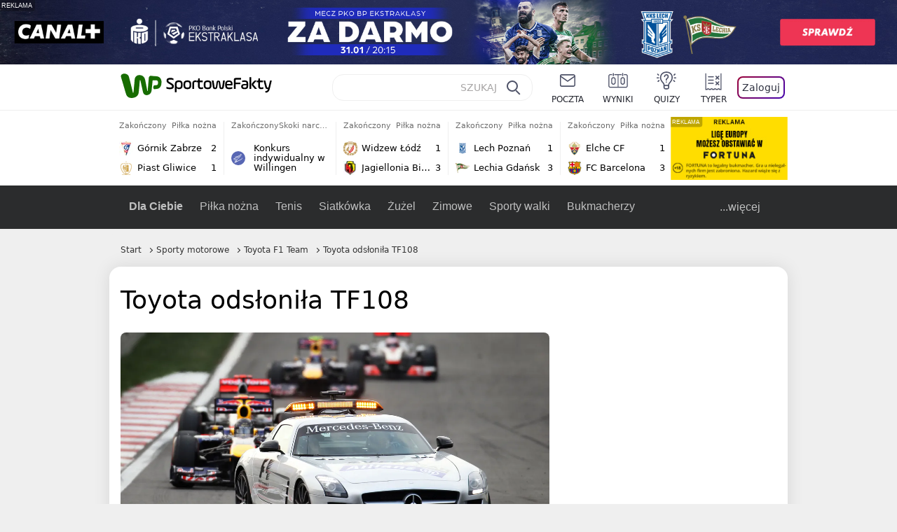

--- FILE ---
content_type: application/javascript
request_url: https://rek.www.wp.pl/gaf.js?rv=2&sn=sportowefakty&pvid=bc09a78bb7e2d30156e3&rekids=235685&tVersion=A&phtml=sportowefakty.wp.pl%2Fmoto%2F5048%2Ftoyota-odslonila-tf108&abtest=adtech%7CPRGM-1047%7CA%3Badtech%7CPU-335%7CB%3Badtech%7CPRG-3468%7CB%3Badtech%7CPRGM-1036%7CD%3Badtech%7CFP-76%7CA%3Badtech%7CPRGM-1356%7CA%3Badtech%7CPRGM-1419%7CB%3Badtech%7CPRGM-1589%7CA%3Badtech%7CPRGM-1576%7CC%3Badtech%7CPRGM-1443%7CA%3Badtech%7CPRGM-1587%7CD%3Badtech%7CPRGM-1615%7CA%3Badtech%7CPRGM-1215%7CC%3Bapplication%7CDRP-1726%7CA&PWA_adbd=0&darkmode=0&highLayout=0&navType=navigate&cdl=0&ctype=article&cview=article&ciab=IAB17%2CIAB-v3-518&cid=5048&csystem=sportowefakty&cdate=2008-01-10&ccategory=sporty_motorowe&REKtagi=japonia%3Bsporty_motorowe%3Btoyota_f1_team%3Bformula_1&vw=1280&vh=720&p1=0&spin=kp6boant&bcv=2
body_size: 6607
content:
kp6boant({"spin":"kp6boant","bunch":235685,"context":{"dsa":false,"minor":false,"bidRequestId":"562fd083-6828-4c71-9628-28c8b8658e3f","maConfig":{"timestamp":"2026-01-26T13:24:12.920Z"},"dfpConfig":{"timestamp":"2026-01-30T09:28:37.101Z"},"sda":[],"targeting":{"client":{},"server":{},"query":{"PWA_adbd":"0","REKtagi":"japonia;sporty_motorowe;toyota_f1_team;formula_1","abtest":"adtech|PRGM-1047|A;adtech|PU-335|B;adtech|PRG-3468|B;adtech|PRGM-1036|D;adtech|FP-76|A;adtech|PRGM-1356|A;adtech|PRGM-1419|B;adtech|PRGM-1589|A;adtech|PRGM-1576|C;adtech|PRGM-1443|A;adtech|PRGM-1587|D;adtech|PRGM-1615|A;adtech|PRGM-1215|C;application|DRP-1726|A","bcv":"2","ccategory":"sporty_motorowe","cdate":"2008-01-10","cdl":"0","ciab":"IAB17,IAB-v3-518","cid":"5048","csystem":"sportowefakty","ctype":"article","cview":"article","darkmode":"0","highLayout":"0","navType":"navigate","p1":"0","phtml":"sportowefakty.wp.pl/moto/5048/toyota-odslonila-tf108","pvid":"bc09a78bb7e2d30156e3","rekids":"235685","rv":"2","sn":"sportowefakty","spin":"kp6boant","tVersion":"A","vh":"720","vw":"1280"}},"directOnly":0,"geo":{"country":"840","region":"","city":""},"statid":"","mlId":"","rshsd":"23","isRobot":false,"curr":{"EUR":4.2131,"USD":3.5379,"CHF":4.5964,"GBP":4.8586},"rv":"2","status":{"advf":2,"ma":2,"ma_ads-bidder":2,"ma_cpv-bidder":2,"ma_high-cpm-bidder":2}},"slots":{"11":{"delivered":"1","campaign":null,"dfpConfig":{"placement":"/89844762/Desktop_Sportowefakty.wp.pl_x11_art","roshash":"FIQT","ceil":100,"sizes":[[336,280],[640,280],[300,250]],"namedSizes":["fluid"],"div":"div-gpt-ad-x11-art","targeting":{"DFPHASH":"ADLO","emptygaf":"0"},"gfp":"FIQT"}},"12":{"delivered":"1","campaign":null,"dfpConfig":{"placement":"/89844762/Desktop_Sportowefakty.wp.pl_x12_art","roshash":"FIQT","ceil":100,"sizes":[[336,280],[640,280],[300,250]],"namedSizes":["fluid"],"div":"div-gpt-ad-x12-art","targeting":{"DFPHASH":"ADLO","emptygaf":"0"},"gfp":"FIQT"}},"13":{"delivered":"1","campaign":null,"dfpConfig":{"placement":"/89844762/Desktop_Sportowefakty.wp.pl_x13_art","roshash":"FIQT","ceil":100,"sizes":[[336,280],[640,280],[300,250]],"namedSizes":["fluid"],"div":"div-gpt-ad-x13-art","targeting":{"DFPHASH":"ADLO","emptygaf":"0"},"gfp":"FIQT"}},"14":{"delivered":"1","campaign":null,"dfpConfig":{"placement":"/89844762/Desktop_Sportowefakty.wp.pl_x14_art","roshash":"FIQT","ceil":100,"sizes":[[336,280],[640,280],[300,250]],"namedSizes":["fluid"],"div":"div-gpt-ad-x14-art","targeting":{"DFPHASH":"ADLO","emptygaf":"0"},"gfp":"FIQT"}},"2":{"delivered":"1","campaign":{"id":"188957","capping":"PWAck=27120765\u0026PWAclt=1\u0026tpl=1","adm":{"bunch":"235685","creations":[{"cbConfig":{"blur":false,"bottomBar":false,"fullPage":false,"message":"Przekierowanie za {{time}} sekund{{y}}","timeout":15000},"height":870,"pixels":["//ad.doubleclick.net/ddm/trackimp/N195005.3920530WPPL/B34915909.438330535;dc_trk_aid=631924327;dc_trk_cid=248437541;ord=1769899478;dc_lat=;dc_rdid=;tag_for_child_directed_treatment=;tfua=;ltd=${LIMITED_ADS};dc_tdv=1?"],"scalable":"1","showLabel":false,"src":"https://mamc.wpcdn.pl/188957/1768997892252/2383-003_Olimpijskie_oferty_produktowe_1920x870_wp_CB_TV.jpg","trackers":{"click":[""],"cview":["//ma.wp.pl/ma.gif?clid=0cc655b412444091fb8190f140853492\u0026SN=sportowefakty\u0026pvid=bc09a78bb7e2d30156e3\u0026action=cvimp\u0026pg=sportowefakty.wp.pl\u0026par=order%3D266462%26iabSiteCategories%3D%26is_adblock%3D0%26hBidPrice%3DFILRXbe%26medium%3Ddisplay%26cur%3DPLN%26is_robot%3D0%26geo%3D840%253B%253B%26hBudgetRate%3DFILRXbe%26bidderID%3D11%26seatFee%3D0vVM2WQ2Or_RN2ahuYBbGtzafSSg40vMzvL-JOT1yqc%26org_id%3D25%26editedTimestamp%3D1768998748%26pricingModel%3DgizH_fLHQMLKcWN0xdIuuEsg8PUVsmyB_lXoLU934Uc%26iabPageCategories%3D%26isDev%3Dfalse%26device%3DPERSONAL_COMPUTER%26slotSizeWxH%3D1920x870%26creationID%3D1477004%26tpID%3D1405761%26seatID%3D0cc655b412444091fb8190f140853492%26emission%3D3045951%26pvid%3Dbc09a78bb7e2d30156e3%26rekid%3D235685%26domain%3Dsportowefakty.wp.pl%26client_id%3D29939%26source%3DTG%26sn%3Dsportowefakty%26bidTimestamp%3D1769899478%26conversionValue%3D0%26ssp%3Dwp.pl%26bidReqID%3D562fd083-6828-4c71-9628-28c8b8658e3f%26publisherID%3D308%26billing%3Dcpv%26workfID%3D188957%26ttl%3D1769985878%26utility%3DaL7SGSuGsqktnpKRFTFx51VCzvGykOdGHKbmuQnJuJWnrHCILe-BHlZTu94WeMNC%26userID%3D__UNKNOWN_TELL_US__%26inver%3D2%26test%3D0%26partnerID%3D%26contentID%3D5048%26platform%3D8%26ip%3DA_vclxsqz5DpVFI3NJaE4eKiMshNev0TGbMrJAZY-nU%26slotID%3D002%26targetDomain%3D"],"impression":["//ma.wp.pl/ma.gif?clid=0cc655b412444091fb8190f140853492\u0026SN=sportowefakty\u0026pvid=bc09a78bb7e2d30156e3\u0026action=delivery\u0026pg=sportowefakty.wp.pl\u0026par=tpID%3D1405761%26seatID%3D0cc655b412444091fb8190f140853492%26emission%3D3045951%26pvid%3Dbc09a78bb7e2d30156e3%26rekid%3D235685%26domain%3Dsportowefakty.wp.pl%26client_id%3D29939%26source%3DTG%26sn%3Dsportowefakty%26bidTimestamp%3D1769899478%26conversionValue%3D0%26ssp%3Dwp.pl%26bidReqID%3D562fd083-6828-4c71-9628-28c8b8658e3f%26publisherID%3D308%26billing%3Dcpv%26workfID%3D188957%26ttl%3D1769985878%26utility%3DaL7SGSuGsqktnpKRFTFx51VCzvGykOdGHKbmuQnJuJWnrHCILe-BHlZTu94WeMNC%26userID%3D__UNKNOWN_TELL_US__%26inver%3D2%26test%3D0%26partnerID%3D%26contentID%3D5048%26platform%3D8%26ip%3DA_vclxsqz5DpVFI3NJaE4eKiMshNev0TGbMrJAZY-nU%26slotID%3D002%26targetDomain%3D%26order%3D266462%26iabSiteCategories%3D%26is_adblock%3D0%26hBidPrice%3DFILRXbe%26medium%3Ddisplay%26cur%3DPLN%26is_robot%3D0%26geo%3D840%253B%253B%26hBudgetRate%3DFILRXbe%26bidderID%3D11%26seatFee%3D0vVM2WQ2Or_RN2ahuYBbGtzafSSg40vMzvL-JOT1yqc%26org_id%3D25%26editedTimestamp%3D1768998748%26pricingModel%3DgizH_fLHQMLKcWN0xdIuuEsg8PUVsmyB_lXoLU934Uc%26iabPageCategories%3D%26isDev%3Dfalse%26device%3DPERSONAL_COMPUTER%26slotSizeWxH%3D1920x870%26creationID%3D1477004"],"view":["//ma.wp.pl/ma.gif?clid=0cc655b412444091fb8190f140853492\u0026SN=sportowefakty\u0026pvid=bc09a78bb7e2d30156e3\u0026action=view\u0026pg=sportowefakty.wp.pl\u0026par=geo%3D840%253B%253B%26hBudgetRate%3DFILRXbe%26bidderID%3D11%26seatFee%3D0vVM2WQ2Or_RN2ahuYBbGtzafSSg40vMzvL-JOT1yqc%26org_id%3D25%26editedTimestamp%3D1768998748%26pricingModel%3DgizH_fLHQMLKcWN0xdIuuEsg8PUVsmyB_lXoLU934Uc%26iabPageCategories%3D%26isDev%3Dfalse%26device%3DPERSONAL_COMPUTER%26slotSizeWxH%3D1920x870%26creationID%3D1477004%26tpID%3D1405761%26seatID%3D0cc655b412444091fb8190f140853492%26emission%3D3045951%26pvid%3Dbc09a78bb7e2d30156e3%26rekid%3D235685%26domain%3Dsportowefakty.wp.pl%26client_id%3D29939%26source%3DTG%26sn%3Dsportowefakty%26bidTimestamp%3D1769899478%26conversionValue%3D0%26ssp%3Dwp.pl%26bidReqID%3D562fd083-6828-4c71-9628-28c8b8658e3f%26publisherID%3D308%26billing%3Dcpv%26workfID%3D188957%26ttl%3D1769985878%26utility%3DaL7SGSuGsqktnpKRFTFx51VCzvGykOdGHKbmuQnJuJWnrHCILe-BHlZTu94WeMNC%26userID%3D__UNKNOWN_TELL_US__%26inver%3D2%26test%3D0%26partnerID%3D%26contentID%3D5048%26platform%3D8%26ip%3DA_vclxsqz5DpVFI3NJaE4eKiMshNev0TGbMrJAZY-nU%26slotID%3D002%26targetDomain%3D%26order%3D266462%26iabSiteCategories%3D%26is_adblock%3D0%26hBidPrice%3DFILRXbe%26medium%3Ddisplay%26cur%3DPLN%26is_robot%3D0"]},"transparentPlaceholder":false,"type":"image","url":"https://ad.doubleclick.net/ddm/trackclk/N195005.3920530WPPL/B34915909.438330535;dc_trk_aid=631924327;dc_trk_cid=248437541;dc_lat=;dc_rdid=;tag_for_child_directed_treatment=;tfua=;ltd=${LIMITED_ADS};dc_tdv=1","width":1920}],"redir":"https://ma.wp.pl/redirma?SN=sportowefakty\u0026pvid=bc09a78bb7e2d30156e3\u0026par=domain%3Dsportowefakty.wp.pl%26source%3DTG%26seatFee%3D0vVM2WQ2Or_RN2ahuYBbGtzafSSg40vMzvL-JOT1yqc%26editedTimestamp%3D1768998748%26hBidPrice%3DFILRXbe%26medium%3Ddisplay%26geo%3D840%253B%253B%26bidReqID%3D562fd083-6828-4c71-9628-28c8b8658e3f%26partnerID%3D%26contentID%3D5048%26ip%3DA_vclxsqz5DpVFI3NJaE4eKiMshNev0TGbMrJAZY-nU%26iabSiteCategories%3D%26tpID%3D1405761%26rekid%3D235685%26ssp%3Dwp.pl%26publisherID%3D308%26inver%3D2%26org_id%3D25%26conversionValue%3D0%26utility%3DaL7SGSuGsqktnpKRFTFx51VCzvGykOdGHKbmuQnJuJWnrHCILe-BHlZTu94WeMNC%26slotID%3D002%26seatID%3D0cc655b412444091fb8190f140853492%26pvid%3Dbc09a78bb7e2d30156e3%26targetDomain%3D%26order%3D266462%26is_adblock%3D0%26sn%3Dsportowefakty%26userID%3D__UNKNOWN_TELL_US__%26platform%3D8%26cur%3DPLN%26is_robot%3D0%26pricingModel%3DgizH_fLHQMLKcWN0xdIuuEsg8PUVsmyB_lXoLU934Uc%26iabPageCategories%3D%26slotSizeWxH%3D1920x870%26client_id%3D29939%26ttl%3D1769985878%26bidderID%3D11%26isDev%3Dfalse%26device%3DPERSONAL_COMPUTER%26creationID%3D1477004%26emission%3D3045951%26bidTimestamp%3D1769899478%26workfID%3D188957%26test%3D0%26hBudgetRate%3DFILRXbe%26billing%3Dcpv\u0026url=","slot":"2"},"creative":{"Id":"1477004","provider":"ma_cpv-bidder","roshash":"IORU","height":870,"width":1920,"touchpointId":"1405761","source":{"bidder":"cpv-bidder"}},"sellingModel":{"model":"CPM_INT"}},"dfpConfig":{"placement":"/89844762/Desktop_Sportowefakty.wp.pl_x02_art","roshash":"IORU","ceil":100,"sizes":[[970,300],[970,600],[750,300],[950,300],[980,600],[1920,870],[1200,600],[750,400],[960,640]],"namedSizes":["fluid"],"div":"div-gpt-ad-x02-art","targeting":{"DFPHASH":"DJMP","emptygaf":"0"},"gfp":"GORU"}},"25":{"delivered":"1","campaign":null,"dfpConfig":{"placement":"/89844762/Desktop_Sportowefakty.wp.pl_x25_art","roshash":"FIQT","ceil":100,"sizes":[[336,280],[640,280],[300,250]],"namedSizes":["fluid"],"div":"div-gpt-ad-x25-art","targeting":{"DFPHASH":"ADLO","emptygaf":"0"},"gfp":"FIQT"}},"27":{"delivered":"","campaign":null,"dfpConfig":null},"28":{"delivered":"","campaign":null,"dfpConfig":null},"29":{"delivered":"1","campaign":null,"dfpConfig":{"placement":"/89844762/Desktop_Sportowefakty.wp.pl_x29_art","roshash":"FIQT","ceil":100,"sizes":[[336,280],[640,280],[300,250]],"namedSizes":["fluid"],"div":"div-gpt-ad-x29-art","targeting":{"DFPHASH":"ADLO","emptygaf":"0"},"gfp":"FIQT"}},"3":{"lazy":1,"delivered":"1","campaign":{"id":"189583","adm":{"bunch":"235685","creations":[{"border":"1px solid grey","height":200,"showLabel":true,"src":"https://mamc.wpcdn.pl/189583/1769682600449/DC_750x200.jpg","trackers":{"click":[""],"cview":["//ma.wp.pl/ma.gif?clid=0cc655b412444091fb8190f140853492\u0026SN=sportowefakty\u0026pvid=bc09a78bb7e2d30156e3\u0026action=cvimp\u0026pg=sportowefakty.wp.pl\u0026par=publisherID%3D308%26domain%3Dsportowefakty.wp.pl%26pvid%3Dbc09a78bb7e2d30156e3%26platform%3D8%26userID%3D__UNKNOWN_TELL_US__%26rekid%3D235685%26ip%3DxNvTF03sbK3McGnfjZbuqXgnvqXvgxNk1Xm2WVy8LKc%26targetDomain%3Dlivenation.pl%26cur%3DPLN%26client_id%3D31455%26org_id%3D25%26medium%3Ddisplay%26bidReqID%3D562fd083-6828-4c71-9628-28c8b8658e3f%26inver%3D2%26billing%3Dcpv%26emission%3D3047682%26iabPageCategories%3D%26iabSiteCategories%3D%26bidTimestamp%3D1769899478%26conversionValue%3D0%26slotSizeWxH%3D750x200%26seatFee%3DMGavUzks88XPodqylefJTBrYjQUr7uq4IpTA_qr0PDg%26is_adblock%3D0%26hBidPrice%3DGRbiamwGMXkv%26bidderID%3D11%26utility%3D-Fu4R5osHqdgEWV1kYSl9S-aQElpepDkEgeDhbnvi66_YH5r3irM-qKoauKKUGHH%26ssp%3Dwp.pl%26slotID%3D003%26seatID%3D0cc655b412444091fb8190f140853492%26editedTimestamp%3D1769682663%26partnerID%3D%26workfID%3D189583%26order%3D267135%26ttl%3D1769985878%26is_robot%3D0%26sn%3Dsportowefakty%26contentID%3D5048%26device%3DPERSONAL_COMPUTER%26tpID%3D1408869%26pricingModel%3DO17ABEkE8TqYNWutBQnAjPZCa6g0iiqyV_qoI0iw73o%26geo%3D840%253B%253B%26hBudgetRate%3DFILRUXb%26creationID%3D1481907%26test%3D0%26source%3DTG%26isDev%3Dfalse"],"impression":["//ma.wp.pl/ma.gif?clid=0cc655b412444091fb8190f140853492\u0026SN=sportowefakty\u0026pvid=bc09a78bb7e2d30156e3\u0026action=delivery\u0026pg=sportowefakty.wp.pl\u0026par=publisherID%3D308%26domain%3Dsportowefakty.wp.pl%26pvid%3Dbc09a78bb7e2d30156e3%26platform%3D8%26userID%3D__UNKNOWN_TELL_US__%26rekid%3D235685%26ip%3DxNvTF03sbK3McGnfjZbuqXgnvqXvgxNk1Xm2WVy8LKc%26targetDomain%3Dlivenation.pl%26cur%3DPLN%26client_id%3D31455%26org_id%3D25%26medium%3Ddisplay%26bidReqID%3D562fd083-6828-4c71-9628-28c8b8658e3f%26inver%3D2%26billing%3Dcpv%26emission%3D3047682%26iabPageCategories%3D%26iabSiteCategories%3D%26bidTimestamp%3D1769899478%26conversionValue%3D0%26slotSizeWxH%3D750x200%26seatFee%3DMGavUzks88XPodqylefJTBrYjQUr7uq4IpTA_qr0PDg%26is_adblock%3D0%26hBidPrice%3DGRbiamwGMXkv%26bidderID%3D11%26utility%3D-Fu4R5osHqdgEWV1kYSl9S-aQElpepDkEgeDhbnvi66_YH5r3irM-qKoauKKUGHH%26ssp%3Dwp.pl%26slotID%3D003%26seatID%3D0cc655b412444091fb8190f140853492%26editedTimestamp%3D1769682663%26partnerID%3D%26workfID%3D189583%26order%3D267135%26ttl%3D1769985878%26is_robot%3D0%26sn%3Dsportowefakty%26contentID%3D5048%26device%3DPERSONAL_COMPUTER%26tpID%3D1408869%26pricingModel%3DO17ABEkE8TqYNWutBQnAjPZCa6g0iiqyV_qoI0iw73o%26geo%3D840%253B%253B%26hBudgetRate%3DFILRUXb%26creationID%3D1481907%26test%3D0%26source%3DTG%26isDev%3Dfalse"],"view":["//ma.wp.pl/ma.gif?clid=0cc655b412444091fb8190f140853492\u0026SN=sportowefakty\u0026pvid=bc09a78bb7e2d30156e3\u0026action=view\u0026pg=sportowefakty.wp.pl\u0026par=userID%3D__UNKNOWN_TELL_US__%26rekid%3D235685%26ip%3DxNvTF03sbK3McGnfjZbuqXgnvqXvgxNk1Xm2WVy8LKc%26targetDomain%3Dlivenation.pl%26cur%3DPLN%26client_id%3D31455%26org_id%3D25%26medium%3Ddisplay%26bidReqID%3D562fd083-6828-4c71-9628-28c8b8658e3f%26inver%3D2%26billing%3Dcpv%26emission%3D3047682%26iabPageCategories%3D%26iabSiteCategories%3D%26bidTimestamp%3D1769899478%26conversionValue%3D0%26slotSizeWxH%3D750x200%26seatFee%3DMGavUzks88XPodqylefJTBrYjQUr7uq4IpTA_qr0PDg%26is_adblock%3D0%26hBidPrice%3DGRbiamwGMXkv%26bidderID%3D11%26utility%3D-Fu4R5osHqdgEWV1kYSl9S-aQElpepDkEgeDhbnvi66_YH5r3irM-qKoauKKUGHH%26ssp%3Dwp.pl%26slotID%3D003%26seatID%3D0cc655b412444091fb8190f140853492%26editedTimestamp%3D1769682663%26partnerID%3D%26workfID%3D189583%26order%3D267135%26ttl%3D1769985878%26is_robot%3D0%26sn%3Dsportowefakty%26contentID%3D5048%26device%3DPERSONAL_COMPUTER%26tpID%3D1408869%26pricingModel%3DO17ABEkE8TqYNWutBQnAjPZCa6g0iiqyV_qoI0iw73o%26geo%3D840%253B%253B%26hBudgetRate%3DFILRUXb%26creationID%3D1481907%26test%3D0%26source%3DTG%26isDev%3Dfalse%26publisherID%3D308%26domain%3Dsportowefakty.wp.pl%26pvid%3Dbc09a78bb7e2d30156e3%26platform%3D8"]},"transparentPlaceholder":false,"type":"image","url":"https://www.livenation.pl/doja-cat-tickets-adp570313","width":750}],"redir":"https://ma.wp.pl/redirma?SN=sportowefakty\u0026pvid=bc09a78bb7e2d30156e3\u0026par=slotID%3D003%26contentID%3D5048%26device%3DPERSONAL_COMPUTER%26pricingModel%3DO17ABEkE8TqYNWutBQnAjPZCa6g0iiqyV_qoI0iw73o%26test%3D0%26org_id%3D25%26inver%3D2%26bidTimestamp%3D1769899478%26is_robot%3D0%26pvid%3Dbc09a78bb7e2d30156e3%26emission%3D3047682%26conversionValue%3D0%26is_adblock%3D0%26editedTimestamp%3D1769682663%26sn%3Dsportowefakty%26hBudgetRate%3DFILRUXb%26creationID%3D1481907%26rekid%3D235685%26bidReqID%3D562fd083-6828-4c71-9628-28c8b8658e3f%26billing%3Dcpv%26ssp%3Dwp.pl%26workfID%3D189583%26client_id%3D31455%26seatFee%3DMGavUzks88XPodqylefJTBrYjQUr7uq4IpTA_qr0PDg%26bidderID%3D11%26isDev%3Dfalse%26iabPageCategories%3D%26iabSiteCategories%3D%26utility%3D-Fu4R5osHqdgEWV1kYSl9S-aQElpepDkEgeDhbnvi66_YH5r3irM-qKoauKKUGHH%26seatID%3D0cc655b412444091fb8190f140853492%26tpID%3D1408869%26source%3DTG%26publisherID%3D308%26domain%3Dsportowefakty.wp.pl%26hBidPrice%3DGRbiamwGMXkv%26partnerID%3D%26geo%3D840%253B%253B%26ip%3DxNvTF03sbK3McGnfjZbuqXgnvqXvgxNk1Xm2WVy8LKc%26targetDomain%3Dlivenation.pl%26order%3D267135%26ttl%3D1769985878%26platform%3D8%26userID%3D__UNKNOWN_TELL_US__%26cur%3DPLN%26medium%3Ddisplay%26slotSizeWxH%3D750x200\u0026url=","slot":"3"},"creative":{"Id":"1481907","provider":"ma_cpv-bidder","roshash":"FILO","height":200,"width":750,"touchpointId":"1408869","source":{"bidder":"cpv-bidder"}},"sellingModel":{"model":"CPV_INT"}},"dfpConfig":{"placement":"/89844762/Desktop_Sportowefakty.wp.pl_x03_art","roshash":"FIQT","ceil":100,"sizes":[[728,90],[970,300],[950,90],[980,120],[980,90],[970,150],[970,90],[970,250],[930,180],[950,200],[750,100],[970,66],[750,200],[960,90],[970,100],[750,300],[970,200],[950,300]],"namedSizes":["fluid"],"div":"div-gpt-ad-x03-art","targeting":{"DFPHASH":"ADLO","emptygaf":"0"},"gfp":"FIQT"}},"32":{"delivered":"1","campaign":null,"dfpConfig":{"placement":"/89844762/Desktop_Sportowefakty.wp.pl_x32_art","roshash":"FIQT","ceil":100,"sizes":[[336,280],[640,280],[300,250]],"namedSizes":["fluid"],"div":"div-gpt-ad-x32-art","targeting":{"DFPHASH":"ADLO","emptygaf":"0"},"gfp":"FIQT"}},"33":{"delivered":"1","campaign":null,"dfpConfig":{"placement":"/89844762/Desktop_Sportowefakty.wp.pl_x33_art","roshash":"FIQT","ceil":100,"sizes":[[336,280],[640,280],[300,250]],"namedSizes":["fluid"],"div":"div-gpt-ad-x33-art","targeting":{"DFPHASH":"ADLO","emptygaf":"0"},"gfp":"FIQT"}},"34":{"delivered":"1","campaign":null,"dfpConfig":{"placement":"/89844762/Desktop_Sportowefakty.wp.pl_x34_art","roshash":"FIQT","ceil":100,"sizes":[[300,250]],"namedSizes":["fluid"],"div":"div-gpt-ad-x34-art","targeting":{"DFPHASH":"ADLO","emptygaf":"0"},"gfp":"FIQT"}},"35":{"delivered":"1","campaign":null,"dfpConfig":{"placement":"/89844762/Desktop_Sportowefakty.wp.pl_x35_art","roshash":"FIQT","ceil":100,"sizes":[[300,600],[300,250]],"namedSizes":["fluid"],"div":"div-gpt-ad-x35-art","targeting":{"DFPHASH":"ADLO","emptygaf":"0"},"gfp":"FIQT"}},"36":{"delivered":"1","campaign":null,"dfpConfig":{"placement":"/89844762/Desktop_Sportowefakty.wp.pl_x36_art","roshash":"FIQT","ceil":100,"sizes":[[300,600],[300,250]],"namedSizes":["fluid"],"div":"div-gpt-ad-x36-art","targeting":{"DFPHASH":"ADLO","emptygaf":"0"},"gfp":"FIQT"}},"37":{"delivered":"1","campaign":null,"dfpConfig":{"placement":"/89844762/Desktop_Sportowefakty.wp.pl_x37_art","roshash":"FIQT","ceil":100,"sizes":[[300,600],[300,250]],"namedSizes":["fluid"],"div":"div-gpt-ad-x37-art","targeting":{"DFPHASH":"ADLO","emptygaf":"0"},"gfp":"FIQT"}},"40":{"delivered":"1","campaign":null,"dfpConfig":{"placement":"/89844762/Desktop_Sportowefakty.wp.pl_x40","roshash":"FKNQ","ceil":100,"sizes":[[300,250]],"namedSizes":["fluid"],"div":"div-gpt-ad-x40","targeting":{"DFPHASH":"AFIL","emptygaf":"0"},"gfp":"FKNQ"}},"5":{"delivered":"1","campaign":null,"dfpConfig":{"placement":"/89844762/Desktop_Sportowefakty.wp.pl_x05_art","roshash":"FIQT","ceil":100,"sizes":[[336,280],[640,280],[300,250]],"namedSizes":["fluid"],"div":"div-gpt-ad-x05-art","targeting":{"DFPHASH":"ADLO","emptygaf":"0"},"gfp":"FIQT"}},"50":{"delivered":"1","campaign":null,"dfpConfig":{"placement":"/89844762/Desktop_Sportowefakty.wp.pl_x50_art","roshash":"FIQT","ceil":100,"sizes":[[728,90],[970,300],[950,90],[980,120],[980,90],[970,150],[970,90],[970,250],[930,180],[950,200],[750,100],[970,66],[750,200],[960,90],[970,100],[750,300],[970,200],[950,300]],"namedSizes":["fluid"],"div":"div-gpt-ad-x50-art","targeting":{"DFPHASH":"ADLO","emptygaf":"0"},"gfp":"FIQT"}},"52":{"delivered":"1","campaign":null,"dfpConfig":{"placement":"/89844762/Desktop_Sportowefakty.wp.pl_x52_art","roshash":"FIQT","ceil":100,"sizes":[[300,250]],"namedSizes":["fluid"],"div":"div-gpt-ad-x52-art","targeting":{"DFPHASH":"ADLO","emptygaf":"0"},"gfp":"FIQT"}},"529":{"delivered":"1","campaign":null,"dfpConfig":{"placement":"/89844762/Desktop_Sportowefakty.wp.pl_x529","roshash":"FIQT","ceil":100,"sizes":[[300,250]],"namedSizes":["fluid"],"div":"div-gpt-ad-x529","targeting":{"DFPHASH":"ADLO","emptygaf":"0"},"gfp":"FIQT"}},"53":{"delivered":"1","campaign":null,"dfpConfig":{"placement":"/89844762/Desktop_Sportowefakty.wp.pl_x53_art","roshash":"FIQT","ceil":100,"sizes":[[336,280],[640,280],[300,250]],"namedSizes":["fluid"],"div":"div-gpt-ad-x53-art","targeting":{"DFPHASH":"ADLO","emptygaf":"0"},"gfp":"FIQT"}},"530":{"delivered":"","campaign":null,"dfpConfig":null},"531":{"delivered":"1","campaign":null,"dfpConfig":{"placement":"/89844762/Desktop_Sportowefakty.wp.pl_x531","roshash":"FIQT","ceil":100,"sizes":[[300,250]],"namedSizes":["fluid"],"div":"div-gpt-ad-x531","targeting":{"DFPHASH":"ADLO","emptygaf":"0"},"gfp":"FIQT"}},"59":{"delivered":"1","campaign":null,"dfpConfig":{"placement":"/89844762/Desktop_Sportowefakty.wp.pl_x59_art","roshash":"FIQT","ceil":100,"sizes":[[300,600],[300,250]],"namedSizes":["fluid"],"div":"div-gpt-ad-x59-art","targeting":{"DFPHASH":"ADLO","emptygaf":"0"},"gfp":"FIQT"}},"6":{"delivered":"1","campaign":{"id":"189644","adm":{"bunch":"235685","creations":[{"background":{"floating":false,"floatingStartFromHeader":true,"offsetTop":0,"perServiceConfig":[{"customBreakpoint":0,"floating":false,"floatingStartFromHeader":true,"offsetTop":0,"repeat":false,"scalable":false}],"repeat":false,"scalable":false,"transparentPlaceholder":false},"headline":{"backgroundColor":"#ffffff","floating":true,"scalable":true,"slideDownOnStart":true,"src":"https://mamc.wpcdn.pl/189644/1769764709888/Standart_1920x140_v2.jpg","url":"https://ad.doubleclick.net/ddm/trackclk/N2374781.110317WP.PL/B33057380.439163642;dc_trk_aid=632401608;dc_trk_cid=249577230;dc_lat=;dc_rdid=;tag_for_child_directed_treatment=;tfua=;gdpr=${GDPR};gdpr_consent=${GDPR_CONSENT_755};ltd=;dc_tdv=1","visibleTime":3000},"mod":"headline","pixels":["//ad.doubleclick.net/ddm/trackimp/N2374781.110317WP.PL/B33057380.439163642;dc_trk_aid=632401608;dc_trk_cid=249577230;ord=1769899478;dc_lat=;dc_rdid=;tag_for_child_directed_treatment=;tfua=;gdpr=${GDPR};gdpr_consent=${GDPR_CONSENT_755};ltd=${LIMITED_ADS};dc_tdv=1?"],"showLabel":true,"trackers":{"click":[""],"cview":["//ma.wp.pl/ma.gif?clid=de722beda2adf178cb2a229b728519d3\u0026SN=sportowefakty\u0026pvid=bc09a78bb7e2d30156e3\u0026action=cvimp\u0026pg=sportowefakty.wp.pl\u0026par=bidTimestamp%3D1769899478%26hBudgetRate%3DFILORUX%26platform%3D8%26bidReqID%3D562fd083-6828-4c71-9628-28c8b8658e3f%26cur%3DPLN%26client_id%3D38141%26iabPageCategories%3D%26iabSiteCategories%3D%26is_robot%3D0%26sn%3Dsportowefakty%26publisherID%3D308%26creationID%3D1483134%26targetDomain%3Dcanalplus.com%26bidderID%3D11%26userID%3D__UNKNOWN_TELL_US__%26inver%3D2%26slotSizeWxH%3D-1x-1%26seatFee%3D3MHBDaMPEZTb7gtGVy7b1lvKMASfFrQmo-EitIcEJok%26billing%3Dcpv%26order%3D267213%26editedTimestamp%3D1769766288%26is_adblock%3D0%26ssp%3Dwp.pl%26rekid%3D235685%26workfID%3D189644%26pvid%3Dbc09a78bb7e2d30156e3%26hBidPrice%3DFILORUX%26partnerID%3D%26contentID%3D5048%26device%3DPERSONAL_COMPUTER%26test%3D0%26seatID%3Dde722beda2adf178cb2a229b728519d3%26pricingModel%3Dl_y3rThnkqd0rJQ7CC4w6MLoKBSpIVxrENGWYeOQ-GM%26ttl%3D1769985878%26utility%3D9GOOXBP7Q-neVUDHOTEEMRfhXFxNyQlObTyNJ_BSGMHaH8FlrfrMdUijfJkGZnMv%26ip%3DZKZLspev5eCx5ckqufQoHxfEblSg13XYJkyhRjsnEMc%26domain%3Dsportowefakty.wp.pl%26tpID%3D1409233%26source%3DTG%26isDev%3Dfalse%26medium%3Ddisplay%26conversionValue%3D0%26org_id%3D25%26slotID%3D006%26emission%3D3047851%26geo%3D840%253B%253B"],"impression":["//ma.wp.pl/ma.gif?clid=de722beda2adf178cb2a229b728519d3\u0026SN=sportowefakty\u0026pvid=bc09a78bb7e2d30156e3\u0026action=delivery\u0026pg=sportowefakty.wp.pl\u0026par=client_id%3D38141%26iabPageCategories%3D%26iabSiteCategories%3D%26is_robot%3D0%26sn%3Dsportowefakty%26publisherID%3D308%26creationID%3D1483134%26targetDomain%3Dcanalplus.com%26bidderID%3D11%26userID%3D__UNKNOWN_TELL_US__%26inver%3D2%26slotSizeWxH%3D-1x-1%26seatFee%3D3MHBDaMPEZTb7gtGVy7b1lvKMASfFrQmo-EitIcEJok%26billing%3Dcpv%26order%3D267213%26editedTimestamp%3D1769766288%26is_adblock%3D0%26ssp%3Dwp.pl%26rekid%3D235685%26workfID%3D189644%26pvid%3Dbc09a78bb7e2d30156e3%26hBidPrice%3DFILORUX%26partnerID%3D%26contentID%3D5048%26device%3DPERSONAL_COMPUTER%26test%3D0%26seatID%3Dde722beda2adf178cb2a229b728519d3%26pricingModel%3Dl_y3rThnkqd0rJQ7CC4w6MLoKBSpIVxrENGWYeOQ-GM%26ttl%3D1769985878%26utility%3D9GOOXBP7Q-neVUDHOTEEMRfhXFxNyQlObTyNJ_BSGMHaH8FlrfrMdUijfJkGZnMv%26ip%3DZKZLspev5eCx5ckqufQoHxfEblSg13XYJkyhRjsnEMc%26domain%3Dsportowefakty.wp.pl%26tpID%3D1409233%26source%3DTG%26isDev%3Dfalse%26medium%3Ddisplay%26conversionValue%3D0%26org_id%3D25%26slotID%3D006%26emission%3D3047851%26geo%3D840%253B%253B%26bidTimestamp%3D1769899478%26hBudgetRate%3DFILORUX%26platform%3D8%26bidReqID%3D562fd083-6828-4c71-9628-28c8b8658e3f%26cur%3DPLN"],"view":["//ma.wp.pl/ma.gif?clid=de722beda2adf178cb2a229b728519d3\u0026SN=sportowefakty\u0026pvid=bc09a78bb7e2d30156e3\u0026action=view\u0026pg=sportowefakty.wp.pl\u0026par=client_id%3D38141%26iabPageCategories%3D%26iabSiteCategories%3D%26is_robot%3D0%26sn%3Dsportowefakty%26publisherID%3D308%26creationID%3D1483134%26targetDomain%3Dcanalplus.com%26bidderID%3D11%26userID%3D__UNKNOWN_TELL_US__%26inver%3D2%26slotSizeWxH%3D-1x-1%26seatFee%3D3MHBDaMPEZTb7gtGVy7b1lvKMASfFrQmo-EitIcEJok%26billing%3Dcpv%26order%3D267213%26editedTimestamp%3D1769766288%26is_adblock%3D0%26ssp%3Dwp.pl%26rekid%3D235685%26workfID%3D189644%26pvid%3Dbc09a78bb7e2d30156e3%26hBidPrice%3DFILORUX%26partnerID%3D%26contentID%3D5048%26device%3DPERSONAL_COMPUTER%26test%3D0%26seatID%3Dde722beda2adf178cb2a229b728519d3%26pricingModel%3Dl_y3rThnkqd0rJQ7CC4w6MLoKBSpIVxrENGWYeOQ-GM%26ttl%3D1769985878%26utility%3D9GOOXBP7Q-neVUDHOTEEMRfhXFxNyQlObTyNJ_BSGMHaH8FlrfrMdUijfJkGZnMv%26ip%3DZKZLspev5eCx5ckqufQoHxfEblSg13XYJkyhRjsnEMc%26domain%3Dsportowefakty.wp.pl%26tpID%3D1409233%26source%3DTG%26isDev%3Dfalse%26medium%3Ddisplay%26conversionValue%3D0%26org_id%3D25%26slotID%3D006%26emission%3D3047851%26geo%3D840%253B%253B%26bidTimestamp%3D1769899478%26hBudgetRate%3DFILORUX%26platform%3D8%26bidReqID%3D562fd083-6828-4c71-9628-28c8b8658e3f%26cur%3DPLN"]},"type":"mod"}],"redir":"https://ma.wp.pl/redirma?SN=sportowefakty\u0026pvid=bc09a78bb7e2d30156e3\u0026par=creationID%3D1483134%26bidderID%3D11%26workfID%3D189644%26tpID%3D1409233%26hBudgetRate%3DFILORUX%26platform%3D8%26billing%3Dcpv%26ssp%3Dwp.pl%26test%3D0%26domain%3Dsportowefakty.wp.pl%26org_id%3D25%26geo%3D840%253B%253B%26pvid%3Dbc09a78bb7e2d30156e3%26ip%3DZKZLspev5eCx5ckqufQoHxfEblSg13XYJkyhRjsnEMc%26emission%3D3047851%26bidTimestamp%3D1769899478%26pricingModel%3Dl_y3rThnkqd0rJQ7CC4w6MLoKBSpIVxrENGWYeOQ-GM%26source%3DTG%26order%3D267213%26is_adblock%3D0%26slotID%3D006%26iabPageCategories%3D%26sn%3Dsportowefakty%26inver%3D2%26utility%3D9GOOXBP7Q-neVUDHOTEEMRfhXFxNyQlObTyNJ_BSGMHaH8FlrfrMdUijfJkGZnMv%26bidReqID%3D562fd083-6828-4c71-9628-28c8b8658e3f%26cur%3DPLN%26client_id%3D38141%26userID%3D__UNKNOWN_TELL_US__%26editedTimestamp%3D1769766288%26medium%3Ddisplay%26rekid%3D235685%26hBidPrice%3DFILORUX%26device%3DPERSONAL_COMPUTER%26seatID%3Dde722beda2adf178cb2a229b728519d3%26ttl%3D1769985878%26isDev%3Dfalse%26iabSiteCategories%3D%26targetDomain%3Dcanalplus.com%26slotSizeWxH%3D-1x-1%26seatFee%3D3MHBDaMPEZTb7gtGVy7b1lvKMASfFrQmo-EitIcEJok%26partnerID%3D%26contentID%3D5048%26conversionValue%3D0%26is_robot%3D0%26publisherID%3D308\u0026url=","slot":"6"},"creative":{"Id":"1483134","provider":"ma_cpv-bidder","roshash":"FILO","height":-1,"width":-1,"touchpointId":"1409233","source":{"bidder":"cpv-bidder"}},"sellingModel":{"directOnly":1,"model":"CPM_INT"}},"dfpConfig":null},"63":{"delivered":"1","campaign":null,"dfpConfig":{"placement":"/89844762/Desktop_Sportowefakty.wp.pl_x63_art","roshash":"FIQT","ceil":100,"sizes":[[160,600]],"namedSizes":["fluid"],"div":"div-gpt-ad-x63-art","targeting":{"DFPHASH":"ADLO","emptygaf":"0"},"gfp":"FIQT"}},"65":{"delivered":"","campaign":null,"dfpConfig":null},"66":{"delivered":"1","campaign":{"id":"188794","adm":{"bunch":"235685","creations":[{"height":100,"mod":"relationSponsor","pixels":["//ad.doubleclick.net/ddm/trackimp/N1045814.3920530WPPL/B35064372.438048076;dc_trk_aid=631620559;dc_trk_cid=248250256;ord=1769899478;dc_lat=;dc_rdid=;tag_for_child_directed_treatment=;tfua=;gdpr=${GDPR};gdpr_consent=${GDPR_CONSENT_755};ltd=${LIMITED_ADS};dc_tdv=1?"],"showLabel":true,"src":"https://mamc.wpcdn.pl/188794/1768834499291/825477164-185x100_fortuna_desk_linia1.jpg","trackers":{"click":[""],"cview":["//ma.wp.pl/ma.gif?clid=0cc655b412444091fb8190f140853492\u0026SN=sportowefakty\u0026pvid=bc09a78bb7e2d30156e3\u0026action=cvimp\u0026pg=sportowefakty.wp.pl\u0026par=slotID%3D066%26iabSiteCategories%3D%26sn%3Dsportowefakty%26bidTimestamp%3D1769899478%26hBidPrice%3DFILORUX%26isDev%3Dfalse%26publisherID%3D308%26inver%3D2%26pricingModel%3D3Vdemi6QT9TvqUAf-USvvBqfVbwZXIh7mMuhx6aRVu0%26pvid%3Dbc09a78bb7e2d30156e3%26hBudgetRate%3DFILORUX%26domain%3Dsportowefakty.wp.pl%26billing%3Dcpv%26client_id%3D34525%26source%3DTG%26is_adblock%3D0%26ssp%3Dwp.pl%26emission%3D3041507%26ttl%3D1769985878%26is_robot%3D0%26partnerID%3D%26userID%3D__UNKNOWN_TELL_US__%26rekid%3D235685%26targetDomain%3Defortuna.pl%26test%3D0%26iabPageCategories%3D%26geo%3D840%253B%253B%26ip%3D-kraYtahxXXnj-XIvowrbFraEPv4INr8n0sOsLzAm5U%26slotSizeWxH%3D185x100%26seatID%3D0cc655b412444091fb8190f140853492%26org_id%3D25%26bidderID%3D11%26device%3DPERSONAL_COMPUTER%26seatFee%3DC4518ux6a7mDBD_sqPRk6TY7atJeaV2JT30wU7Mlf_U%26tpID%3D1405166%26editedTimestamp%3D1768898802%26contentID%3D5048%26utility%3DqjGTw6s2BE7iblOJNtCUZEET3baa0jbYnVEwgY3Dkg7RGOaQGGZBQU8SMUPRcbzB%26medium%3Ddisplay%26platform%3D8%26bidReqID%3D562fd083-6828-4c71-9628-28c8b8658e3f%26creationID%3D1474321%26cur%3DPLN%26workfID%3D188794%26order%3D264843%26conversionValue%3D0"],"impression":["//ma.wp.pl/ma.gif?clid=0cc655b412444091fb8190f140853492\u0026SN=sportowefakty\u0026pvid=bc09a78bb7e2d30156e3\u0026action=delivery\u0026pg=sportowefakty.wp.pl\u0026par=contentID%3D5048%26utility%3DqjGTw6s2BE7iblOJNtCUZEET3baa0jbYnVEwgY3Dkg7RGOaQGGZBQU8SMUPRcbzB%26medium%3Ddisplay%26platform%3D8%26bidReqID%3D562fd083-6828-4c71-9628-28c8b8658e3f%26creationID%3D1474321%26cur%3DPLN%26workfID%3D188794%26order%3D264843%26conversionValue%3D0%26slotID%3D066%26iabSiteCategories%3D%26sn%3Dsportowefakty%26bidTimestamp%3D1769899478%26hBidPrice%3DFILORUX%26isDev%3Dfalse%26publisherID%3D308%26inver%3D2%26pricingModel%3D3Vdemi6QT9TvqUAf-USvvBqfVbwZXIh7mMuhx6aRVu0%26pvid%3Dbc09a78bb7e2d30156e3%26hBudgetRate%3DFILORUX%26domain%3Dsportowefakty.wp.pl%26billing%3Dcpv%26client_id%3D34525%26source%3DTG%26is_adblock%3D0%26ssp%3Dwp.pl%26emission%3D3041507%26ttl%3D1769985878%26is_robot%3D0%26partnerID%3D%26userID%3D__UNKNOWN_TELL_US__%26rekid%3D235685%26targetDomain%3Defortuna.pl%26test%3D0%26iabPageCategories%3D%26geo%3D840%253B%253B%26ip%3D-kraYtahxXXnj-XIvowrbFraEPv4INr8n0sOsLzAm5U%26slotSizeWxH%3D185x100%26seatID%3D0cc655b412444091fb8190f140853492%26org_id%3D25%26bidderID%3D11%26device%3DPERSONAL_COMPUTER%26seatFee%3DC4518ux6a7mDBD_sqPRk6TY7atJeaV2JT30wU7Mlf_U%26tpID%3D1405166%26editedTimestamp%3D1768898802"],"view":["//ma.wp.pl/ma.gif?clid=0cc655b412444091fb8190f140853492\u0026SN=sportowefakty\u0026pvid=bc09a78bb7e2d30156e3\u0026action=view\u0026pg=sportowefakty.wp.pl\u0026par=device%3DPERSONAL_COMPUTER%26seatFee%3DC4518ux6a7mDBD_sqPRk6TY7atJeaV2JT30wU7Mlf_U%26tpID%3D1405166%26editedTimestamp%3D1768898802%26contentID%3D5048%26utility%3DqjGTw6s2BE7iblOJNtCUZEET3baa0jbYnVEwgY3Dkg7RGOaQGGZBQU8SMUPRcbzB%26medium%3Ddisplay%26platform%3D8%26bidReqID%3D562fd083-6828-4c71-9628-28c8b8658e3f%26creationID%3D1474321%26cur%3DPLN%26workfID%3D188794%26order%3D264843%26conversionValue%3D0%26slotID%3D066%26iabSiteCategories%3D%26sn%3Dsportowefakty%26bidTimestamp%3D1769899478%26hBidPrice%3DFILORUX%26isDev%3Dfalse%26publisherID%3D308%26inver%3D2%26pricingModel%3D3Vdemi6QT9TvqUAf-USvvBqfVbwZXIh7mMuhx6aRVu0%26pvid%3Dbc09a78bb7e2d30156e3%26hBudgetRate%3DFILORUX%26domain%3Dsportowefakty.wp.pl%26billing%3Dcpv%26client_id%3D34525%26source%3DTG%26is_adblock%3D0%26ssp%3Dwp.pl%26emission%3D3041507%26ttl%3D1769985878%26is_robot%3D0%26partnerID%3D%26userID%3D__UNKNOWN_TELL_US__%26rekid%3D235685%26targetDomain%3Defortuna.pl%26test%3D0%26iabPageCategories%3D%26geo%3D840%253B%253B%26ip%3D-kraYtahxXXnj-XIvowrbFraEPv4INr8n0sOsLzAm5U%26slotSizeWxH%3D185x100%26seatID%3D0cc655b412444091fb8190f140853492%26org_id%3D25%26bidderID%3D11"]},"transparentPlaceholder":false,"type":"image","url":"https://ad.doubleclick.net/ddm/trackclk/N1045814.3920530WPPL/B35064372.438048076;dc_trk_aid=631620559;dc_trk_cid=248250256;dc_lat=;dc_rdid=;tag_for_child_directed_treatment=;tfua=;gdpr=${GDPR};gdpr_consent=${GDPR_CONSENT_755};ltd=${LIMITED_ADS};dc_tdv=1","width":185}],"redir":"https://ma.wp.pl/redirma?SN=sportowefakty\u0026pvid=bc09a78bb7e2d30156e3\u0026par=workfID%3D188794%26slotID%3D066%26isDev%3Dfalse%26hBudgetRate%3DFILORUX%26emission%3D3041507%26ttl%3D1769985878%26userID%3D__UNKNOWN_TELL_US__%26rekid%3D235685%26iabPageCategories%3D%26bidderID%3D11%26tpID%3D1405166%26iabSiteCategories%3D%26billing%3Dcpv%26targetDomain%3Defortuna.pl%26seatID%3D0cc655b412444091fb8190f140853492%26device%3DPERSONAL_COMPUTER%26contentID%3D5048%26utility%3DqjGTw6s2BE7iblOJNtCUZEET3baa0jbYnVEwgY3Dkg7RGOaQGGZBQU8SMUPRcbzB%26bidReqID%3D562fd083-6828-4c71-9628-28c8b8658e3f%26sn%3Dsportowefakty%26hBidPrice%3DFILORUX%26conversionValue%3D0%26editedTimestamp%3D1768898802%26platform%3D8%26pvid%3Dbc09a78bb7e2d30156e3%26domain%3Dsportowefakty.wp.pl%26source%3DTG%26ip%3D-kraYtahxXXnj-XIvowrbFraEPv4INr8n0sOsLzAm5U%26order%3D264843%26client_id%3D34525%26is_adblock%3D0%26ssp%3Dwp.pl%26org_id%3D25%26creationID%3D1474321%26bidTimestamp%3D1769899478%26publisherID%3D308%26inver%3D2%26is_robot%3D0%26partnerID%3D%26test%3D0%26slotSizeWxH%3D185x100%26medium%3Ddisplay%26cur%3DPLN%26pricingModel%3D3Vdemi6QT9TvqUAf-USvvBqfVbwZXIh7mMuhx6aRVu0%26geo%3D840%253B%253B%26seatFee%3DC4518ux6a7mDBD_sqPRk6TY7atJeaV2JT30wU7Mlf_U\u0026url=","slot":"66"},"creative":{"Id":"1474321","provider":"ma_cpv-bidder","roshash":"FILO","height":100,"width":185,"touchpointId":"1405166","source":{"bidder":"cpv-bidder"}},"sellingModel":{"directOnly":1,"model":"CPM_INT"}},"dfpConfig":null},"67":{"delivered":"1","campaign":null,"dfpConfig":{"placement":"/89844762/Desktop_Sportowefakty.wp.pl_x67_art","roshash":"FIOR","ceil":100,"sizes":[[300,50]],"namedSizes":["fluid"],"div":"div-gpt-ad-x67-art","targeting":{"DFPHASH":"ADJM","emptygaf":"0"},"gfp":"FIOR"}},"70":{"delivered":"1","campaign":{"id":"189543","adm":{"bunch":"235685","creations":[{"height":200,"showLabel":true,"src":"https://mamc.wpcdn.pl/189543/1769614200851/750x200/750x200/Virtual-Vibes_750x200.html","trackers":{"click":[""],"cview":["//ma.wp.pl/ma.gif?clid=36d4f1d950aab392a9c26b186b340e10\u0026SN=sportowefakty\u0026pvid=bc09a78bb7e2d30156e3\u0026action=cvimp\u0026pg=sportowefakty.wp.pl\u0026par=rekid%3D235685%26inver%3D2%26billing%3Dcpv%26editedTimestamp%3D1769614252%26pricingModel%3Dyf7cy0cxhREzOw5cHowiCKjoseSuaGyccMQZhVUAaG4%26ttl%3D1769985878%26is_adblock%3D0%26isDev%3Dfalse%26utility%3DGE4GuWvpPhYhAKgeh4DmKi47sNaobJu1Tyb_ttnvBvYgLy1TJR6tAOL4--3w0Tzz%26bidReqID%3D562fd083-6828-4c71-9628-28c8b8658e3f%26device%3DPERSONAL_COMPUTER%26domain%3Dsportowefakty.wp.pl%26slotSizeWxH%3D750x200%26client_id%3D77840%26org_id%3D25%26emission%3D3046524%26medium%3Ddisplay%26platform%3D8%26seatFee%3DlCoxwnKuTe1v_EXWHMk_FXUWfdQ4gzlufEccrY_IT4E%26tpID%3D1408683%26seatID%3D36d4f1d950aab392a9c26b186b340e10%26pvid%3Dbc09a78bb7e2d30156e3%26geo%3D840%253B%253B%26contentID%3D5048%26publisherID%3D308%26cur%3DPLN%26iabSiteCategories%3D%26partnerID%3D%26conversionValue%3D0%26test%3D0%26hBidPrice%3DFILPZfn%26ssp%3Dwp.pl%26slotID%3D070%26order%3D266657%26source%3DTG%26iabPageCategories%3D%26targetDomain%3Droblox.com%26workfID%3D189543%26bidTimestamp%3D1769899478%26bidderID%3D11%26userID%3D__UNKNOWN_TELL_US__%26ip%3DYVXGxtJgQFoaBH0RfBAwOxTc-jaC4X0cZMV6DhQG6xc%26creationID%3D1481195%26is_robot%3D0%26sn%3Dsportowefakty%26hBudgetRate%3DFILPZfn"],"impression":["//ma.wp.pl/ma.gif?clid=36d4f1d950aab392a9c26b186b340e10\u0026SN=sportowefakty\u0026pvid=bc09a78bb7e2d30156e3\u0026action=delivery\u0026pg=sportowefakty.wp.pl\u0026par=userID%3D__UNKNOWN_TELL_US__%26ip%3DYVXGxtJgQFoaBH0RfBAwOxTc-jaC4X0cZMV6DhQG6xc%26creationID%3D1481195%26is_robot%3D0%26sn%3Dsportowefakty%26hBudgetRate%3DFILPZfn%26rekid%3D235685%26inver%3D2%26billing%3Dcpv%26editedTimestamp%3D1769614252%26pricingModel%3Dyf7cy0cxhREzOw5cHowiCKjoseSuaGyccMQZhVUAaG4%26ttl%3D1769985878%26is_adblock%3D0%26isDev%3Dfalse%26utility%3DGE4GuWvpPhYhAKgeh4DmKi47sNaobJu1Tyb_ttnvBvYgLy1TJR6tAOL4--3w0Tzz%26bidReqID%3D562fd083-6828-4c71-9628-28c8b8658e3f%26device%3DPERSONAL_COMPUTER%26domain%3Dsportowefakty.wp.pl%26slotSizeWxH%3D750x200%26client_id%3D77840%26org_id%3D25%26emission%3D3046524%26medium%3Ddisplay%26platform%3D8%26seatFee%3DlCoxwnKuTe1v_EXWHMk_FXUWfdQ4gzlufEccrY_IT4E%26tpID%3D1408683%26seatID%3D36d4f1d950aab392a9c26b186b340e10%26pvid%3Dbc09a78bb7e2d30156e3%26geo%3D840%253B%253B%26contentID%3D5048%26publisherID%3D308%26cur%3DPLN%26iabSiteCategories%3D%26partnerID%3D%26conversionValue%3D0%26test%3D0%26hBidPrice%3DFILPZfn%26ssp%3Dwp.pl%26slotID%3D070%26order%3D266657%26source%3DTG%26iabPageCategories%3D%26targetDomain%3Droblox.com%26workfID%3D189543%26bidTimestamp%3D1769899478%26bidderID%3D11"],"view":["//ma.wp.pl/ma.gif?clid=36d4f1d950aab392a9c26b186b340e10\u0026SN=sportowefakty\u0026pvid=bc09a78bb7e2d30156e3\u0026action=view\u0026pg=sportowefakty.wp.pl\u0026par=geo%3D840%253B%253B%26contentID%3D5048%26publisherID%3D308%26cur%3DPLN%26iabSiteCategories%3D%26partnerID%3D%26conversionValue%3D0%26test%3D0%26hBidPrice%3DFILPZfn%26ssp%3Dwp.pl%26slotID%3D070%26order%3D266657%26source%3DTG%26iabPageCategories%3D%26targetDomain%3Droblox.com%26workfID%3D189543%26bidTimestamp%3D1769899478%26bidderID%3D11%26userID%3D__UNKNOWN_TELL_US__%26ip%3DYVXGxtJgQFoaBH0RfBAwOxTc-jaC4X0cZMV6DhQG6xc%26creationID%3D1481195%26is_robot%3D0%26sn%3Dsportowefakty%26hBudgetRate%3DFILPZfn%26rekid%3D235685%26inver%3D2%26billing%3Dcpv%26editedTimestamp%3D1769614252%26pricingModel%3Dyf7cy0cxhREzOw5cHowiCKjoseSuaGyccMQZhVUAaG4%26ttl%3D1769985878%26is_adblock%3D0%26isDev%3Dfalse%26utility%3DGE4GuWvpPhYhAKgeh4DmKi47sNaobJu1Tyb_ttnvBvYgLy1TJR6tAOL4--3w0Tzz%26bidReqID%3D562fd083-6828-4c71-9628-28c8b8658e3f%26device%3DPERSONAL_COMPUTER%26domain%3Dsportowefakty.wp.pl%26slotSizeWxH%3D750x200%26client_id%3D77840%26org_id%3D25%26emission%3D3046524%26medium%3Ddisplay%26platform%3D8%26seatFee%3DlCoxwnKuTe1v_EXWHMk_FXUWfdQ4gzlufEccrY_IT4E%26tpID%3D1408683%26seatID%3D36d4f1d950aab392a9c26b186b340e10%26pvid%3Dbc09a78bb7e2d30156e3"]},"transparentPlaceholder":false,"type":"iframe","url":"https://www.roblox.com/pl/games/17067024883/Bank-Millennium-Virtual-Vibes","width":750}],"redir":"https://ma.wp.pl/redirma?SN=sportowefakty\u0026pvid=bc09a78bb7e2d30156e3\u0026par=seatFee%3DlCoxwnKuTe1v_EXWHMk_FXUWfdQ4gzlufEccrY_IT4E%26seatID%3D36d4f1d950aab392a9c26b186b340e10%26partnerID%3D%26ssp%3Dwp.pl%26targetDomain%3Droblox.com%26bidderID%3D11%26billing%3Dcpv%26is_adblock%3D0%26publisherID%3D308%26source%3DTG%26isDev%3Dfalse%26domain%3Dsportowefakty.wp.pl%26org_id%3D25%26medium%3Ddisplay%26iabSiteCategories%3D%26workfID%3D189543%26creationID%3D1481195%26inver%3D2%26pricingModel%3Dyf7cy0cxhREzOw5cHowiCKjoseSuaGyccMQZhVUAaG4%26utility%3DGE4GuWvpPhYhAKgeh4DmKi47sNaobJu1Tyb_ttnvBvYgLy1TJR6tAOL4--3w0Tzz%26geo%3D840%253B%253B%26contentID%3D5048%26test%3D0%26slotID%3D070%26userID%3D__UNKNOWN_TELL_US__%26device%3DPERSONAL_COMPUTER%26tpID%3D1408683%26cur%3DPLN%26is_robot%3D0%26sn%3Dsportowefakty%26hBudgetRate%3DFILPZfn%26rekid%3D235685%26editedTimestamp%3D1769614252%26client_id%3D77840%26emission%3D3046524%26order%3D266657%26bidTimestamp%3D1769899478%26bidReqID%3D562fd083-6828-4c71-9628-28c8b8658e3f%26pvid%3Dbc09a78bb7e2d30156e3%26conversionValue%3D0%26hBidPrice%3DFILPZfn%26iabPageCategories%3D%26platform%3D8%26ip%3DYVXGxtJgQFoaBH0RfBAwOxTc-jaC4X0cZMV6DhQG6xc%26ttl%3D1769985878%26slotSizeWxH%3D750x200\u0026url=","slot":"70"},"creative":{"Id":"1481195","provider":"ma_cpv-bidder","roshash":"FILO","height":200,"width":750,"touchpointId":"1408683","source":{"bidder":"cpv-bidder"}},"sellingModel":{"model":"CPM_INT"}},"dfpConfig":{"placement":"/89844762/Desktop_Sportowefakty.wp.pl_x70_art","roshash":"FIQT","ceil":100,"sizes":[[728,90],[970,300],[950,90],[980,120],[980,90],[970,150],[970,90],[970,250],[930,180],[950,200],[750,100],[970,66],[750,200],[960,90],[970,100],[750,300],[970,200],[950,300]],"namedSizes":["fluid"],"div":"div-gpt-ad-x70-art","targeting":{"DFPHASH":"ADLO","emptygaf":"0"},"gfp":"FIQT"}},"72":{"delivered":"1","campaign":null,"dfpConfig":{"placement":"/89844762/Desktop_Sportowefakty.wp.pl_x72_art","roshash":"FIQT","ceil":100,"sizes":[[300,250]],"namedSizes":["fluid"],"div":"div-gpt-ad-x72-art","targeting":{"DFPHASH":"ADLO","emptygaf":"0"},"gfp":"FIQT"}},"79":{"delivered":"1","campaign":null,"dfpConfig":{"placement":"/89844762/Desktop_Sportowefakty.wp.pl_x79_art","roshash":"FIQT","ceil":100,"sizes":[[300,600],[300,250]],"namedSizes":["fluid"],"div":"div-gpt-ad-x79-art","targeting":{"DFPHASH":"ADLO","emptygaf":"0"},"gfp":"FIQT"}},"8":{"delivered":"","campaign":null,"dfpConfig":null},"80":{"delivered":"1","campaign":null,"dfpConfig":{"placement":"/89844762/Desktop_Sportowefakty.wp.pl_x80_art","roshash":"FIQT","ceil":100,"sizes":[[1,1]],"namedSizes":["fluid"],"div":"div-gpt-ad-x80-art","isNative":1,"targeting":{"DFPHASH":"ADLO","emptygaf":"0"},"gfp":"FIQT"}},"81":{"delivered":"1","campaign":null,"dfpConfig":{"placement":"/89844762/Desktop_Sportowefakty.wp.pl_x81_art","roshash":"FIQT","ceil":100,"sizes":[[1,1]],"namedSizes":["fluid"],"div":"div-gpt-ad-x81-art","isNative":1,"targeting":{"DFPHASH":"ADLO","emptygaf":"0"},"gfp":"FIQT"}},"810":{"delivered":"","campaign":null,"dfpConfig":null},"811":{"delivered":"","campaign":null,"dfpConfig":null},"812":{"delivered":"","campaign":null,"dfpConfig":null},"813":{"delivered":"","campaign":null,"dfpConfig":null},"814":{"delivered":"","campaign":null,"dfpConfig":null},"815":{"delivered":"","campaign":null,"dfpConfig":null},"816":{"delivered":"","campaign":null,"dfpConfig":null},"89":{"delivered":"","campaign":null,"dfpConfig":null},"90":{"delivered":"1","campaign":null,"dfpConfig":{"placement":"/89844762/Desktop_Sportowefakty.wp.pl_x90_art","roshash":"FIQT","ceil":100,"sizes":[[728,90],[970,300],[950,90],[980,120],[980,90],[970,150],[970,90],[970,250],[930,180],[950,200],[750,100],[970,66],[750,200],[960,90],[970,100],[750,300],[970,200],[950,300]],"namedSizes":["fluid"],"div":"div-gpt-ad-x90-art","targeting":{"DFPHASH":"ADLO","emptygaf":"0"},"gfp":"FIQT"}},"92":{"delivered":"1","campaign":null,"dfpConfig":{"placement":"/89844762/Desktop_Sportowefakty.wp.pl_x92_art","roshash":"FIQT","ceil":100,"sizes":[[300,250]],"namedSizes":["fluid"],"div":"div-gpt-ad-x92-art","targeting":{"DFPHASH":"ADLO","emptygaf":"0"},"gfp":"FIQT"}},"93":{"delivered":"1","campaign":null,"dfpConfig":{"placement":"/89844762/Desktop_Sportowefakty.wp.pl_x93_art","roshash":"FIQT","ceil":100,"sizes":[[300,600],[300,250]],"namedSizes":["fluid"],"div":"div-gpt-ad-x93-art","targeting":{"DFPHASH":"ADLO","emptygaf":"0"},"gfp":"FIQT"}},"94":{"delivered":"1","campaign":null,"dfpConfig":{"placement":"/89844762/Desktop_Sportowefakty.wp.pl_x94_art","roshash":"FIQT","ceil":100,"sizes":[[300,600],[300,250]],"namedSizes":["fluid"],"div":"div-gpt-ad-x94-art","targeting":{"DFPHASH":"ADLO","emptygaf":"0"},"gfp":"FIQT"}},"95":{"delivered":"1","campaign":null,"dfpConfig":{"placement":"/89844762/Desktop_Sportowefakty.wp.pl_x95_art","roshash":"FIQT","ceil":100,"sizes":[[300,600],[300,250]],"namedSizes":["fluid"],"div":"div-gpt-ad-x95-art","targeting":{"DFPHASH":"ADLO","emptygaf":"0"},"gfp":"FIQT"}},"99":{"delivered":"1","campaign":null,"dfpConfig":{"placement":"/89844762/Desktop_Sportowefakty.wp.pl_x99_art","roshash":"FIQT","ceil":100,"sizes":[[300,600],[300,250]],"namedSizes":["fluid"],"div":"div-gpt-ad-x99-art","targeting":{"DFPHASH":"ADLO","emptygaf":"0"},"gfp":"FIQT"}}},"bdd":{}});